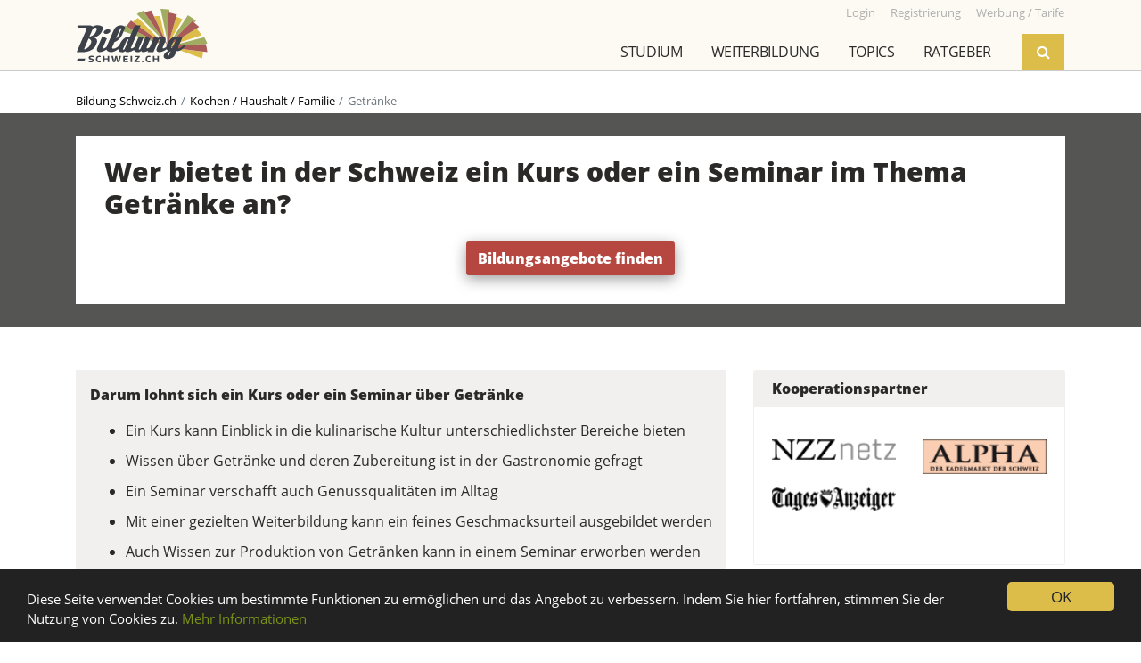

--- FILE ---
content_type: text/html; charset=UTF-8
request_url: https://www.bildung-schweiz.ch/topics/getraenke
body_size: 12482
content:
<!doctype html>
<html lang="de" prefix="og: http://ogp.me/ns#">
<head>
    <meta charset="utf-8">
    <title>Getränke - Bildung-Schweiz.ch</title>
    <meta name="viewport" content="width=device-width, initial-scale=1, shrink-to-fit=no">

            <link rel="stylesheet" href="/build/app.31d6cfe0.css">
        <link rel="stylesheet" href="/build/frontend.e51ce138.css">
    
                        <link rel="dns-prefetch" href="https://ssl.gstatic.com" crossorigin>
    <link rel="dns-prefetch" href="https://www.gstatic.com" crossorigin>
    <link rel="dns-prefetch" href="https://csi.gstatic.com" crossorigin>
    <link rel="dns-prefetch" href="https://apis.google.com" crossorigin>
        <link rel="preconnect" href="https://www.google-analytics.com" crossorigin>
    <link rel="preconnect" href="https://adservice.google.com" crossorigin>
    <link rel="preconnect" href="https://tpc.googlesyndication.com" crossorigin>
    <link rel="preconnect" href="https://data.publibox.ch" crossorigin>
    <link rel="preconnect" href="https://my.publibox.ch" crossorigin>
    <link rel="dns-prefetch" href="https://www.googletagmanager.com" crossorigin>
    <link rel="dns-prefetch" href="https://connect.facebook.net" crossorigin>
    <link rel="dns-prefetch" href="https://static.ads-twitter.com" crossorigin>
    <link rel="dns-prefetch" href="https://www.googletagservices.com" crossorigin>
    
        <meta name="referrer" content="origin-when-cross-origin">
    <meta name="msapplication-TileImage" content="/apple-touch-icon.png">
    <meta name="msapplication-TileColor" content="#ffffff">
    <meta name="description" content="Getränke: Anbieter und aktuelle Angebote anzeigen für eine Weiterbildung zum Thema Getränke. 
Es gibt in der Schweiz viele verschiedene Möglichkeiten zur Fortbildung im Bereich Getränke. Sie sollten gezielt nach Sparte und Erkenntniswunsch ausgewählt werden."/>
    <meta name="keywords" content="Getränke, Getränk, Getränke Weiterbildung, Getränke Seminar, Getränke Workshop, Getränke Ausbildung"/>
    <meta name="facebook-domain-verification" content="lxzmmig0zn7mny62kg2pjyzgmrtgr9" />

                <link rel="shortcut icon" type="image/x-icon" href="/favicon.ico">
    <link rel="apple-touch-icon-precomposed" href="/apple-touch-icon.png">

    
                
        <meta property="og:title" content="Getränke - Bildung-Schweiz.ch" />
    <meta property="og:type" content="article" />
    <meta property="og:image" content="https://www.bildung-schweiz.ch/build/frontend/img/social-meta-facebook-fallback.d41d2c2a.jpg" />
    <meta property="og:url" content="https://www.bildung-schweiz.ch/topics/getraenke" />
    <meta property="og:description" content="Getränke: Anbieter und aktuelle Angebote anzeigen für eine Weiterbildung zum Thema Getränke. 
Es gibt in der Schweiz viele verschiedene Möglichkeiten zur Fortbildung im Bereich Getränke. Sie sollten gezielt nach Sparte und Erkenntniswunsch ausgewählt werden." />
    <meta property="og:site_name" content="Bildung-Schweiz.ch" />
    <meta property="og:locale" content="de_CH" />

        <meta name="twitter:card" content="summary_large_image">
    <meta name="twitter:site" content="@Bildung_Schweiz">
    <meta name="twitter:url" content="https://www.bildung-schweiz.ch/topics/getraenke">
    <meta name="twitter:title" content="Getränke - Bildung-Schweiz.ch">
    <meta name="twitter:description" content="Getränke: Anbieter und aktuelle Angebote anzeigen für eine Weiterbildung zum Thema Getränke. 
Es gibt in der Schweiz viele verschiedene Möglichkeiten zur Fortbildung im Bereich Getränke. Sie sollten gezielt nach Sparte und Erkenntniswunsch ausgewählt werden.">
    <meta name="twitter:image" content="https://www.bildung-schweiz.ch/build/frontend/img/social-meta-twitter-fallback.b563fb26.jpg">


        
    <link rel="canonical" href="https://www.bildung-schweiz.ch/topics/getraenke">

</head>
<body data-ga-debug="">

                <!-- Google Tag Manager (noscript) -->
        <noscript><iframe src="https://www.googletagmanager.com/ns.html?id=GTM-5VRR8FZ" height="0" width="0" style="display:none;visibility:hidden"></iframe></noscript>
    

        <div id="modalAreaBackdrop"></div>
    <div id="modalArea">
        <div class="container">
            <div class="row">
                <div class="col"></div>
            </div>
        </div>
    </div>
    

        <div class="headerArea">
        <div class="container">
                <div class="row row-help-nav">
                    <div class="logo">
                        <a href="/"><img src="/build/frontend/img/logo-bildung-schweiz.7b7d2b10.svg" alt="Bildung-Schweiz.ch"></a>
                    </div>
                    <div class="menu-help">
                        <a href="/rd/login" target="_blank"><small>Login</small></a>
                                                <a href="/dl/registrierung"><small>Registrierung</small></a>
                        <a href="/dienstleistungen"><small>Werbung / Tarife</small></a>
                    </div>
                    <div class="bzmenu-toggle">
                        <div class="bzmenu-hamburger">
                          <span class="line"></span>
                          <span class="line"></span>
                          <span class="line"></span>
                        </div>
                    </div>
                </div>

                <div class="row">
                    <div class="col p-0 mr-sm-3 d-flex justify-content-end">
                        <nav class="bzmenu mobile-hide">
                            <ul class="d-flex justify-content-end">
                                                                                                                                                                                                                                                                                                                                                                                                                                                                                                                                                                                                                                                                                                                                                                                                                                                                                                                                                                                                                                                                                                                                                                                                                                                                                                                                                                                                                                                                                                                                                                                                                                                                                                                                                                                                                                                                                                                                                                                                                                                                                                                                                                                                                                                                                                                                                                                                                                                                                                                                                                                                                                                        <li>
                                    <a href="">Studium</a>
                                    <ul>
                                        <li><a href="/info/studium/uebersicht">Übersicht</a></li>
                                        <li><a href="/info/studium/infoveranstaltungen">Infoveranstaltungen</a></li>
                                        <li><a href="/info/studium/studienwahl">Studienwahl</a></li>
                                        <li><a href="">Studienrichtungen</a>
                                            <ul>
                                                <li><a href="/studienrichtung/historische-kulturwissenschaften">Historische und Kulturwissenschaften</a></li>
<li><a href="/studienrichtung/kunst-musik-design">Kunst, Musik, Design</a></li>
<li><a href="/studienrichtung/mathematik-informatik">Mathematik, Informatik</a></li>
<li><a href="/studienrichtung/medizin-gesundheit-sport">Medizin, Gesundheit, Sport</a></li>
<li><a href="/studienrichtung/natur-umweltwissenschaften">Natur- und Umweltwissenschaften</a></li>
<li><a href="/studienrichtung/sozialwissenschaften">Sozialwissenschaften</a></li>
<li><a href="/studienrichtung/sprache-literatur-kommunikation-information">Sprache, Literatur, Kommunikation, Information</a></li>
<li><a href="/studienrichtung/technische-wissenschaften">Technische Wissenschaften</a></li>
<li><a href="/studienrichtung/theologie-religionswissenschaft">Theologie, Religionswissenschaft</a></li>
<li><a href="/studienrichtung/unterricht-paedagogische-berufe">Unterricht, Pädagogische Berufe</a></li>
<li><a href="/studienrichtung/wirtschaft-tourismus-recht">Wirtschaft, Tourismus, Recht</a></li>                                            </ul>
                                        </li>
                                        <li><a href="/info/studium/universitaeten-eth">Universitäten / ETH</a></li>
                                        <li><a href="/info/studium/fachhochschulen">Fachhochschulen FH</a></li>
                                        <li><a href="/info/studium/paedagogische-hochschulen">Pädagogische Hochschulen PH</a></li>
                                        <li><a href="/info/weiterbildung/hoehere-fachschulen-hf">Höhere Fachschulen HF</a></li>
                                        <li><a href="/info/studium/nuetzliche-infos">Nützliche Infos</a></li>
                                        <li><a href="/info/studium/frag-john">Frag John</a></li>
                                    </ul>
                                </li>
                                <li>
                                    <a href="">Weiterbildung</a>
                                    <ul>
                                        <li><a href="/info/weiterbildung/uebersicht">Übersicht</a></li>
                                        <li><a href="/info/weiterbildung/infoveranstaltungen">Infoveranstaltungen</a></li>
                                        <li><a href="/info/weiterbildung/kurse-seminare">Kurse / Seminare</a></li>
                                        <li><a href="/info/weiterbildung/elearning">eLearning</a></li>
                                        <li><a href="/info/weiterbildung/hoehere-fachschulen-hf">Höhere Fachschulen HF</a></li>
                                        <li><a href="/info/weiterbildung/hochschulen">Universitäten / ETH</a></li>
                                        <li><a href="/info/weiterbildung/fachhochschulen-fh">Fachhochschulen FH</a></li>
                                        <li><a href="/info/weiterbildung/paedagogische-hochschulen-ph">Pädagogische Hochschulen PH</a></li>
                                        <li><a href="/info/weiterbildung/nuetzliche-infos">Nützliche Infos</a></li>
                                    </ul>
                                </li>
                                <li>
                                    <a href="">Topics</a>
                                    <ul><li><a href="/topics/allgemeinbildung">Allgemeinbildung</a><ul><li><a href="/topics/abschluesse-allgemeinbildung">Abschlüsse Allgemeinbildung</a></li><li><a href="/topics/altertumswissenschaften">Altertumswissenschaften</a></li><li><a href="/topics/angewandte-psychologie">Angewandte Psychologie</a></li><li><a href="/topics/archaeologie">Archäologie</a></li><li><a href="/topics/buerofach">Bürofach</a></li><li><a href="/topics/geschichte">Geschichte</a></li><li><a href="/topics/globalisierung">Globalisierung</a></li><li><a href="/topics/international-studies">International Studies</a></li><li><a href="/topics/internationale-beziehungen">Internationale Beziehungen</a></li><li><a href="/topics/islamwissenschaft">Islamwissenschaft</a></li><li><a href="/topics/judaistik">Judaistik</a></li><li><a href="/topics/konservierung">Konservierung</a></li><li><a href="/topics/literaturgeschichte">Literaturgeschichte</a></li><li><a href="/topics/mathematik">Mathematik</a></li><li><a href="/topics/matura">Matura</a></li><li><a href="/topics/passerelle">Passerelle</a></li><li><a href="/topics/philosophie">Philosophie</a></li><li><a href="/topics/politik">Politik</a></li><li><a href="/topics/politik-studieren">Politik studieren</a></li><li><a href="/topics/propaedeutikum">Propädeutikum</a></li><li><a href="/topics/psychologie">Psychologie</a></li><li><a href="/topics/religion">Religion</a></li><li><a href="/topics/religionswissenschaft">Religionswissenschaft</a></li><li><a href="/topics/soziokultur">Soziokultur</a></li><li><a href="/topics/sportpsychologie">Sportpsychologie</a></li><li><a href="/topics/theologie">Theologie</a></li><li><a href="/topics/theologie-und-religionswissenschaft">Theologie und Religionswissenschaft</a></li><li><a href="/topics/transformation">Transformation</a></li><li><a href="/topics/volkswirtschaft">Volkswirtschaft</a></li><li><a href="/topics/weltgesellschaft">Weltgesellschaft</a></li><li><a href="/topics/wirtschaftspsychologie">Wirtschaftspsychologie</a></li><li><a href="/topics/wissenschaftstheorie">Wissenschaftstheorie</a></li></ul></li><li><a href="/topics/coaching-beratung">Coaching / Beratung</a><ul><li><a href="/topics/abschluesse-coaching-beratung">Abschlüsse Coaching / Beratung</a></li><li><a href="/topics/beratung">Beratung</a></li><li><a href="/topics/coaching">Coaching</a></li><li><a href="/topics/consulting">Consulting</a></li><li><a href="/topics/nachhilfe">Nachhilfe</a></li><li><a href="/topics/resilienz">Resilienz</a></li><li><a href="/topics/supervision">Supervision</a></li><li><a href="/topics/training">Training</a></li><li><a href="/topics/work-life-balance">Work Life Balance</a></li></ul></li><li><a href="/topics/finanzen-recht">Finanzen / Recht</a><ul><li><a href="/topics/abschluesse-finanzen-recht">Abschlüsse Finanzen / Recht</a></li><li><a href="/topics/banken">Banken</a></li><li><a href="/topics/berufliche-vorsorge">Berufliche Vorsorge</a></li><li><a href="/topics/betriebswirtschaft">Betriebswirtschaft</a></li><li><a href="/topics/boerse">Börse</a></li><li><a href="/topics/buchhaltung">Buchhaltung</a></li><li><a href="/topics/business-consulting">Business Consulting</a></li><li><a href="/topics/controlling">Controlling</a></li><li><a href="/topics/diplomatie">Diplomatie</a></li><li><a href="/topics/export">Export</a></li><li><a href="/topics/finanzen">Finanzen</a></li><li><a href="/topics/immobilien">Immobilien</a></li><li><a href="/topics/import">Import</a></li><li><a href="/topics/kriminalwissenschaften">Kriminalwissenschaften</a></li><li><a href="/topics/kriminologie">Kriminologie</a></li><li><a href="/topics/rechnungswesen">Rechnungswesen</a></li><li><a href="/topics/recht">Recht</a></li><li><a href="/topics/revision">Revision</a></li><li><a href="/topics/steuern">Steuern</a></li><li><a href="/topics/strategisches-controlling">Strategisches Controlling</a></li><li><a href="/topics/treuhand">Treuhand</a></li><li><a href="/topics/vermoegensverwaltung">Vermögensverwaltung</a></li><li><a href="/topics/versicherungen">Versicherungen</a></li><li><a href="/topics/wirtschaft">Wirtschaft</a></li></ul></li><li><a href="/topics/freizeit-sport-spiel">Freizeit / Sport / Spiel</a><ul><li><a href="/topics/abschluesse-freizeit-sport-spiel">Abschlüsse Freizeit / Sport / Spiel</a></li><li><a href="/topics/gymnastik">Gymnastik</a></li><li><a href="/topics/selbstverteidigung">Selbstverteidigung</a></li><li><a href="/topics/sportdidaktik">Sportdidaktik</a></li><li><a href="/topics/sportwissenschaften">Sportwissenschaften</a></li><li><a href="/topics/tanzen">Tanzen</a></li><li><a href="/topics/zumba">Zumba</a></li></ul></li><li><a href="/topics/gestalten-musik-literatur">Gestalten / Musik / Literatur</a><ul><li><a href="/topics/abschluesse-gestalten-musik-literatur">Abschlüsse Gestalten / Musik / Literatur</a></li><li><a href="/topics/audio">Audio</a></li><li><a href="/topics/basteln">Basteln</a></li><li><a href="/topics/bildnerisches-gestalten">Bildnerisches Gestalten</a></li><li><a href="/topics/cinema">Cinéma</a></li><li><a href="/topics/conservation-restoration">Conservation Restoration</a></li><li><a href="/topics/contemporary-arts-practice">Contemporary Arts Practice</a></li><li><a href="/topics/film">Film</a></li><li><a href="/topics/floristik">Floristik</a></li><li><a href="/topics/fotografie">Fotografie</a></li><li><a href="/topics/gestaltung-design">Gestaltung / Design</a></li><li><a href="/topics/grafik">Grafik</a></li><li><a href="/topics/kalligraphie">Kalligraphie</a></li><li><a href="/topics/komposition">Komposition</a></li><li><a href="/topics/kunst">Kunst</a></li><li><a href="/topics/literatur">Literatur</a></li><li><a href="/topics/malen">Malen</a></li><li><a href="/topics/mode">Mode</a></li><li><a href="/topics/musik">Musik</a></li><li><a href="/topics/tanz">Tanz</a></li><li><a href="/topics/theater">Theater</a></li><li><a href="/topics/video">Video</a></li><li><a href="/topics/website">Website</a></li><li><a href="/topics/zeichnen">Zeichnen</a></li></ul></li><li><a href="/topics/gesundheit-medizin">Gesundheit / Medizin</a><ul><li><a href="/topics/abschluesse-gesundheit-medizin">Abschlüsse Gesundheit / Medizin</a></li><li><a href="/topics/ayurveda">Ayurveda</a></li><li><a href="/topics/bewegung">Bewegung</a></li><li><a href="/topics/chiropraktik">Chiropraktik</a></li><li><a href="/topics/entspannung">Entspannung</a></li><li><a href="/topics/ergonomie">Ergonomie</a></li><li><a href="/topics/ernaehrung-und-diaetetik">Ernährung und Diätetik</a></li><li><a href="/topics/feng-shui">Feng Shui</a></li><li><a href="/topics/fitness">Fitness</a></li><li><a href="/topics/forensik">Forensik</a></li><li><a href="/topics/gesundheitsmanagement">Gesundheitsmanagement</a></li><li><a href="/topics/hypnose">Hypnose</a></li><li><a href="/topics/kinesiologie">Kinesiologie</a></li><li><a href="/topics/logopaedie">Logopädie</a></li><li><a href="/topics/massagen">Massagen</a></li><li><a href="/topics/medizin">Medizin</a></li><li><a href="/topics/optometrie">Optometrie</a></li><li><a href="/topics/osteopathie">Osteopathie</a></li><li><a href="/topics/pflege">Pflege</a></li><li><a href="/topics/pharmazie">Pharmazie</a></li><li><a href="/topics/pilates">Pilates</a></li><li><a href="/topics/qigong">Qigong</a></li><li><a href="/topics/radiologie">Radiologie</a></li><li><a href="/topics/tai-chi">Tai Chi</a></li><li><a href="/topics/taping">Taping</a></li><li><a href="/topics/tcm">TCM</a></li><li><a href="/topics/therapie">Therapie</a></li><li><a href="/topics/tiermedizin">Tiermedizin</a></li><li><a href="/topics/veterinaermedizin">Veterinärmedizin</a></li></ul></li><li><a href="/topics/informatik">Informatik</a><ul><li><a href="/topics/abschluesse-informatik">Abschlüsse Informatik</a></li><li><a href="/topics/agilitaet">Agilität</a></li><li><a href="/topics/anwendungen">Anwendungen</a></li><li><a href="/topics/ausbildung-informatik">Ausbildung Informatik</a></li><li><a href="/topics/betriebssysteme">Betriebssysteme</a></li><li><a href="/topics/blockchain">Blockchain</a></li><li><a href="/topics/collaboration">Collaboration</a></li><li><a href="/topics/data-science">Data Science</a></li><li><a href="/topics/datenschutz">Datenschutz</a></li><li><a href="/topics/digitalisierung">Digitalisierung</a></li><li><a href="/topics/gameentwicklung">Gameentwicklung</a></li><li><a href="/topics/grafik-desktop-publishing">Grafik Desktop Publishing</a></li><li><a href="/topics/human-interaction">Human Interaction</a></li><li><a href="/topics/ict">ICT</a></li><li><a href="/topics/information-science">Information Science</a></li><li><a href="/topics/informationstechnologie-it">Informationstechnologie (IT)</a></li><li><a href="/topics/internet-multimedia">Internet Multimedia</a></li><li><a href="/topics/iot">IoT</a></li><li><a href="/topics/it-consulting">IT-Consulting</a></li><li><a href="/topics/it-management">IT-Management</a></li><li><a href="/topics/it-sicherheit">IT-Sicherheit</a></li><li><a href="/topics/mediamatik">Mediamatik</a></li><li><a href="/topics/medizininformatik">Medizininformatik</a></li><li><a href="/topics/netzwerke">Netzwerke</a></li><li><a href="/topics/programmierung">Programmierung</a></li><li><a href="/topics/scrum">Scrum</a></li><li><a href="/topics/server">Server</a></li><li><a href="/topics/software">Software</a></li><li><a href="/topics/statistik">Statistik</a></li><li><a href="/topics/telekommunikation">Telekommunikation</a></li><li><a href="/topics/visualisierung">Visualisierung</a></li><li><a href="/topics/wirtschaftsinformatik">Wirtschaftsinformatik</a></li></ul></li><li><a href="/topics/kochen-haushalt-familie">Kochen / Haushalt / Familie</a><ul><li><a href="/topics/erziehung">Erziehung</a></li><li><a href="/topics/garten">Garten</a></li><li><a href="/topics/getraenke">Getränke</a></li><li><a href="/topics/handarbeit">Handarbeit</a></li><li><a href="/topics/raumgestaltung">Raumgestaltung</a></li><li><a href="/topics/weinseminar">Weinseminar</a></li></ul></li><li><a href="/topics/kommunikation-medien">Kommunikation / Medien</a><ul><li><a href="/topics/abschluesse-kommunikation-medien">Abschlüsse Kommunikation / Medien</a></li><li><a href="/topics/angewandte-kommunikation">Angewandte Kommunikation</a></li><li><a href="/topics/business-communication">Business Communication</a></li><li><a href="/topics/content-creation">Content Creation</a></li><li><a href="/topics/gewaltfreie-kommunikation">Gewaltfreie Kommunikation</a></li><li><a href="/topics/internet">Internet</a></li><li><a href="/topics/journalismus">Journalismus</a></li><li><a href="/topics/kommunikationssysteme">Kommunikationssysteme</a></li><li><a href="/topics/kommunikationswissenschaft">Kommunikationswissenschaft</a></li><li><a href="/topics/korrespondenz">Korrespondenz</a></li><li><a href="/topics/live-communication">Live Communication</a></li><li><a href="/topics/mediation">Mediation</a></li><li><a href="/topics/medien">Medien</a></li><li><a href="/topics/medienwissenschaft">Medienwissenschaft</a></li><li><a href="/topics/metaverse">Metaverse</a></li><li><a href="/topics/multimedia-production">Multimedia Production</a></li><li><a href="/topics/organisationskommunikation">Organisationskommunikation</a></li><li><a href="/topics/publizistik">Publizistik</a></li><li><a href="/topics/radio-tv">Radio / TV</a></li><li><a href="/topics/schreiben">Schreiben</a></li><li><a href="/topics/social-media">Social Media</a></li><li><a href="/topics/storytelling">Storytelling</a></li><li><a href="/topics/technikkommunikation">Technikkommunikation</a></li><li><a href="/topics/texten">Texten</a></li></ul></li><li><a href="/topics/koerper-geist-seele">Körper / Geist / Seele</a><ul><li><a href="/topics/abschluesse-koerper-geist-seele">Abschlüsse Körper / Geist / Seele</a></li><li><a href="/topics/achtsamkeit">Achtsamkeit</a></li><li><a href="/topics/burnout">Burnout</a></li><li><a href="/topics/burnout-praevention">Burnout Prävention</a></li><li><a href="/topics/esoterik">Esoterik</a></li><li><a href="/topics/koerperbewusstsein">Körperbewusstsein</a></li><li><a href="/topics/spirituelle-psychologie">Spirituelle Psychologie</a></li><li><a href="/topics/tierkommunikation">Tierkommunikation</a></li></ul></li><li><a href="/topics/management">Management</a><ul><li><a href="/topics/abschluesse-management">Abschlüsse Management</a></li><li><a href="/topics/applied-international-management-and-affairs">Applied International Management and Affairs</a></li><li><a href="/topics/arbeitssicherheit">Arbeitssicherheit</a></li><li><a href="/topics/ausbildungsmanagement">Ausbildungsmanagement</a></li><li><a href="/topics/business-administration">Business Administration</a></li><li><a href="/topics/business-analysis">Business Analysis</a></li><li><a href="/topics/business-excellence">Business Excellence</a></li><li><a href="/topics/business-information-management">Business Information Management</a></li><li><a href="/topics/business-solutions">Business Solutions</a></li><li><a href="/topics/care-management">Care Management</a></li><li><a href="/topics/cash-management">Cash Management</a></li><li><a href="/topics/change-management">Change Management</a></li><li><a href="/topics/communication-management">Communication Management</a></li><li><a href="/topics/development">Development</a></li><li><a href="/topics/energiemanagement">Energiemanagement</a></li><li><a href="/topics/facility-management">Facility Management</a></li><li><a href="/topics/fuehrung">Führung</a></li><li><a href="/topics/general-management">General Management</a></li><li><a href="/topics/gesundheitsschutz">Gesundheitsschutz</a></li><li><a href="/topics/human-resource">Human Resource</a></li><li><a href="/topics/informationsmanagement">Informationsmanagement</a></li><li><a href="/topics/innovation">Innovation</a></li><li><a href="/topics/instandhaltungsmanagement">Instandhaltungsmanagement</a></li><li><a href="/topics/integriertes-risikomanagement">Integriertes Risikomanagement</a></li><li><a href="/topics/international-business-management-ibm">International Business Management IBM</a></li><li><a href="/topics/international-management">International Management</a></li><li><a href="/topics/leadership-management">Leadership &amp; Management</a></li><li><a href="/topics/leading-change">Leading Change</a></li><li><a href="/topics/liquiditaetsmanagement">Liquiditätsmanagement</a></li><li><a href="/topics/operational-excellence">Operational Excellence</a></li><li><a href="/topics/organisation">Organisation</a></li><li><a href="/topics/praevention-und-gesundheitsmanagement">Prävention und Gesundheitsmanagement</a></li><li><a href="/topics/prozessmanagement">Prozessmanagement</a></li><li><a href="/topics/public-controlling">Public Controlling</a></li><li><a href="/topics/public-management">Public Management</a></li><li><a href="/topics/sportmanagement">Sportmanagement</a></li><li><a href="/topics/supply-chain-management">Supply Chain Management</a></li><li><a href="/topics/technologie-und-innovationsmanagement">Technologie- und Innovationsmanagement</a></li><li><a href="/topics/textile-business-management">Textile Business Management</a></li><li><a href="/topics/unternehmensfuehrung">Unternehmensführung</a></li><li><a href="/topics/unternehmensstrategie">Unternehmensstrategie</a></li><li><a href="/topics/veranstaltungsmanagement">Veranstaltungsmanagement</a></li><li><a href="/topics/wissensmanagement">Wissensmanagement</a></li><li><a href="/topics/working-capital-management">Working Capital Management</a></li></ul></li><li><a href="/topics/marketing-pr-verkauf">Marketing / PR / Verkauf</a><ul><li><a href="/topics/abschluesse-marketing-pr-verkauf">Abschlüsse Marketing / PR / Verkauf</a></li><li><a href="/topics/beschwerdemanagement">Beschwerdemanagement</a></li><li><a href="/topics/e-commerce">E-Commerce</a></li><li><a href="/topics/eventmanagement">Eventmanagement</a></li><li><a href="/topics/key-account-management">Key Account Management</a></li><li><a href="/topics/marketing">Marketing</a></li><li><a href="/topics/marktforschung">Marktforschung</a></li><li><a href="/topics/messetraining">Messetraining</a></li><li><a href="/topics/produktentwicklung">Produktentwicklung</a></li><li><a href="/topics/produktmanagement">Produktmanagement</a></li><li><a href="/topics/public-relations">Public Relations</a></li><li><a href="/topics/qualitaetsmanagement">Qualitätsmanagement</a></li><li><a href="/topics/reklamationsmanagement">Reklamationsmanagement</a></li><li><a href="/topics/sponsoring">Sponsoring</a></li><li><a href="/topics/telefonverkauf">Telefonverkauf</a></li><li><a href="/topics/verkauf">Verkauf</a></li><li><a href="/topics/werbung">Werbung</a></li></ul></li><li><a href="/topics/paedagogik">Pädagogik</a><ul><li><a href="/topics/abschluesse-paedagogik">Abschlüsse Pädagogik</a></li><li><a href="/topics/agogik">Agogik</a></li><li><a href="/topics/art-education">Art Education</a></li><li><a href="/topics/berufsbildung">Berufsbildung</a></li><li><a href="/topics/bewegungspaedagogik">Bewegungspädagogik</a></li><li><a href="/topics/didaktik">Didaktik</a></li><li><a href="/topics/elternbildung">Elternbildung</a></li><li><a href="/topics/erlebnispaedagogik">Erlebnispädagogik</a></li><li><a href="/topics/erziehungswissenschaften">Erziehungswissenschaften</a></li><li><a href="/topics/heilpaedagogik">Heilpädagogik</a></li><li><a href="/topics/medienpaedagogik">Medienpädagogik</a></li><li><a href="/topics/paedagogik-studium">Pädagogik Studium</a></li><li><a href="/topics/sonderpaedagogik">Sonderpädagogik</a></li><li><a href="/topics/sozialpaedagogik">Sozialpädagogik</a></li><li><a href="/topics/sveb">SVEB</a></li></ul></li><li><a href="/topics/persoenlichkeitsbildung">Persönlichkeitsbildung</a><ul><li><a href="/topics/abschluesse-persoenlichkeitsbildung">Abschlüsse Persönlichkeitsbildung</a></li><li><a href="/topics/arbeitstechniken">Arbeitstechniken</a></li><li><a href="/topics/astrologie">Astrologie</a></li><li><a href="/topics/beauty">Beauty</a></li><li><a href="/topics/empathie">Empathie</a></li><li><a href="/topics/ethik">Ethik</a></li><li><a href="/topics/farb-und-stilberatung">Farb- und Stilberatung</a></li><li><a href="/topics/karriere">Karriere</a></li><li><a href="/topics/karrieremanagement">Karrieremanagement</a></li><li><a href="/topics/knigge">Knigge</a></li><li><a href="/topics/kommunikation">Kommunikation</a></li><li><a href="/topics/lebensberatung">Lebensberatung</a></li><li><a href="/topics/menschenkenntnis">Menschenkenntnis</a></li><li><a href="/topics/motivation">Motivation</a></li><li><a href="/topics/networking">Networking</a></li><li><a href="/topics/persoenlichkeitsentwicklung">Persönlichkeitsentwicklung</a></li><li><a href="/topics/praesentationstechnik">Präsentationstechnik</a></li><li><a href="/topics/prozessbegleitung">Prozessbegleitung</a></li><li><a href="/topics/rhetorik">Rhetorik</a></li><li><a href="/topics/seminar-persoenlichkeitsbildung">Seminar Persönlichkeitsbildung</a></li><li><a href="/topics/verhandlungstechniken">Verhandlungstechniken</a></li></ul></li><li><a href="/topics/soziales">Soziales</a><ul><li><a href="/topics/abschluesse-soziales">Abschlüsse Soziales</a></li><li><a href="/topics/behinderung">Behinderung</a></li><li><a href="/topics/betreuung">Betreuung</a></li><li><a href="/topics/ethnologie">Ethnologie</a></li><li><a href="/topics/ethnologie-und-sozialanthropologie">Ethnologie und Sozialanthropologie</a></li><li><a href="/topics/fundraising">Fundraising</a></li><li><a href="/topics/gender-studies">Gender Studies</a></li><li><a href="/topics/gerontologie">Gerontologie</a></li><li><a href="/topics/integration">Integration</a></li><li><a href="/topics/migration">Migration</a></li><li><a href="/topics/sozialarbeit">Sozialarbeit</a></li><li><a href="/topics/sozialbegleitung">Sozialbegleitung</a></li><li><a href="/topics/soziale-arbeit">Soziale Arbeit</a></li><li><a href="/topics/sozialmanagement">Sozialmanagement</a></li><li><a href="/topics/sozialpolitik">Sozialpolitik</a></li><li><a href="/topics/sozialwissenschaften">Sozialwissenschaften</a></li><li><a href="/topics/soziologie">Soziologie</a></li></ul></li><li><a href="/topics/sprachen">Sprachen</a><ul><li><a href="/topics/abschluesse-sprachen">Abschlüsse Sprachen</a></li><li><a href="/topics/allgemeine-sprachwissenschaft">Allgemeine Sprachwissenschaft</a></li><li><a href="/topics/anglistik">Anglistik</a></li><li><a href="/topics/dolmetscher-dolmetscherin">Dolmetscher / Dolmetscherin</a></li><li><a href="/topics/fachuebersetzen">Fachübersetzen</a></li><li><a href="/topics/germanistik">Germanistik</a></li><li><a href="/topics/informationswissenschaft">Informationswissenschaft</a></li><li><a href="/topics/klassische-philologie">Klassische Philologie</a></li><li><a href="/topics/konferenzdolmetschen">Konferenzdolmetschen</a></li><li><a href="/topics/linguistik">Linguistik</a></li><li><a href="/topics/romanistik">Romanistik</a></li><li><a href="/topics/sprachdidaktik">Sprachdidaktik</a></li><li><a href="/topics/sprachen-lernen">Sprachen lernen</a></li><li><a href="/topics/sprachen-studieren">Sprachen studieren</a></li><li><a href="/topics/uebersetzer-uebersetzerin">Übersetzer / Übersetzerin</a></li></ul></li><li><a href="/topics/technik">Technik</a><ul><li><a href="/topics/abschluesse-technik">Abschlüsse Technik</a></li><li><a href="/topics/administration">Administration</a></li><li><a href="/topics/architektur">Architektur</a></li><li><a href="/topics/automation">Automation</a></li><li><a href="/topics/automatisierung">Automatisierung</a></li><li><a href="/topics/automobiltechnik">Automobiltechnik</a></li><li><a href="/topics/bau-und-gestaltung">Bau und Gestaltung</a></li><li><a href="/topics/biomedical-engineering">Biomedical Engineering</a></li><li><a href="/topics/einkauf">Einkauf</a></li><li><a href="/topics/elektro-und-kommunikationstechnik">Elektro- und Kommunikationstechnik</a></li><li><a href="/topics/energie-und-bau">Energie und Bau</a></li><li><a href="/topics/engineering">Engineering</a></li><li><a href="/topics/gebaeudeautomation">Gebäudeautomation</a></li><li><a href="/topics/gebaeudetechnik">Gebäudetechnik</a></li><li><a href="/topics/geomatik">Geomatik</a></li><li><a href="/topics/handel">Handel</a></li><li><a href="/topics/haustechnik">Haustechnik</a></li><li><a href="/topics/holztechnik">Holztechnik</a></li><li><a href="/topics/industrial-design-engineering">Industrial Design Engineering</a></li><li><a href="/topics/ingenieurtechnik">Ingenieurtechnik</a></li><li><a href="/topics/instandhaltung">Instandhaltung</a></li><li><a href="/topics/klimatechnik">Klimatechnik</a></li><li><a href="/topics/kunststofftechnik">Kunststofftechnik</a></li><li><a href="/topics/logistik">Logistik</a></li><li><a href="/topics/management-technik">Management Technik</a></li><li><a href="/topics/maschinenbau">Maschinenbau</a></li><li><a href="/topics/maschinentechnik">Maschinentechnik</a></li><li><a href="/topics/material-und-verfahrenstechnik">Material- und Verfahrenstechnik</a></li><li><a href="/topics/materialwissenschaft">Materialwissenschaft</a></li><li><a href="/topics/mechatronik">Mechatronik</a></li><li><a href="/topics/mikro-und-medizintechnik">Mikro- und Medizintechnik</a></li><li><a href="/topics/nanotechnologie">Nanotechnologie</a></li><li><a href="/topics/planung">Planung</a></li><li><a href="/topics/produktionstechnik">Produktionstechnik</a></li><li><a href="/topics/raumplanung">Raumplanung</a></li><li><a href="/topics/schweisstechnologie">Schweisstechnologie</a></li><li><a href="/topics/systemtechnik">Systemtechnik</a></li><li><a href="/topics/technische-wissenschaft">Technische Wissenschaft</a></li><li><a href="/topics/technologie-und-ingenieurwesen">Technologie und Ingenieurwesen</a></li><li><a href="/topics/verfahrenstechnik">Verfahrenstechnik</a></li><li><a href="/topics/verkehrstechnik">Verkehrstechnik</a></li><li><a href="/topics/verpackung">Verpackung</a></li><li><a href="/topics/wirtschaftsingenieurwesen">Wirtschaftsingenieurwesen</a></li></ul></li><li><a href="/topics/tourismus-verkehr">Tourismus / Verkehr</a><ul><li><a href="/topics/abschluesse-tourismus-verkehr">Abschlüsse Tourismus / Verkehr</a></li><li><a href="/topics/aviatik">Aviatik</a></li><li><a href="/topics/gastgewerbe">Gastgewerbe</a></li><li><a href="/topics/hotelfachschule">Hotelfachschule</a></li><li><a href="/topics/hotellerie">Hotellerie</a></li><li><a href="/topics/international-tourism">International Tourism</a></li><li><a href="/topics/mobilitaet">Mobilität</a></li><li><a href="/topics/tourismus">Tourismus</a></li><li><a href="/topics/verkehr">Verkehr</a></li></ul></li><li><a href="/topics/wissenschaft-umwelt">Wissenschaft / Umwelt</a><ul><li><a href="/topics/abschluesse-wissenschaft-umwelt">Abschlüsse Wissenschaft / Umwelt</a></li><li><a href="/topics/agrarwissenschaft">Agrarwissenschaft</a></li><li><a href="/topics/agronomie">Agronomie</a></li><li><a href="/topics/anthropologie">Anthropologie</a></li><li><a href="/topics/astronomie">Astronomie</a></li><li><a href="/topics/biochemie">Biochemie</a></li><li><a href="/topics/biodiversitaet">Biodiversität</a></li><li><a href="/topics/chemistry-for-the-life-sciences">Chemistry for the Life Sciences</a></li><li><a href="/topics/erdwissenschaften">Erdwissenschaften</a></li><li><a href="/topics/forschung-und-entwicklung">Forschung und Entwicklung</a></li><li><a href="/topics/forstwirtschaft">Forstwirtschaft</a></li><li><a href="/topics/forstwissenschaft">Forstwissenschaft</a></li><li><a href="/topics/gartenbau">Gartenbau</a></li><li><a href="/topics/geografie">Geografie</a></li><li><a href="/topics/geologie">Geologie</a></li><li><a href="/topics/holztechnologie">Holztechnologie</a></li><li><a href="/topics/kulturwissenschaften">Kulturwissenschaften</a></li><li><a href="/topics/landwirtschaft">Landwirtschaft</a></li><li><a href="/topics/life-sciences">Life Sciences</a></li><li><a href="/topics/medizinische-biologie">Medizinische Biologie</a></li><li><a href="/topics/medizinische-wissenschaften">Medizinische Wissenschaften</a></li><li><a href="/topics/nachhaltigkeit">Nachhaltigkeit</a></li><li><a href="/topics/naturwissenschaften">Naturwissenschaften</a></li><li><a href="/topics/neurowissenschaften">Neurowissenschaften</a></li><li><a href="/topics/oekologie">Ökologie</a></li><li><a href="/topics/politikwissenschaft">Politikwissenschaft</a></li><li><a href="/topics/politologie">Politologie</a></li><li><a href="/topics/stem">STEM</a></li><li><a href="/topics/umwelt">Umwelt</a></li></ul></li></ul>
                                                                                                                                                                                                                                                                                                                                                                                                                                                                                                                                                                                                                                                                                                                                                                                                                                                                                                                                                                                                                                                                                                                                                                                                                                                                                                                                                                                                                                                                                                                                                                                                                                                                                                                                          </li>
                                <li><a href="/ratgeber/aktuell">Ratgeber</a></li>
                                <li class="search"><a href="/topics/"><span class="d-inline-block d-md-none">Suchen&nbsp;&nbsp;</span><i class="fa fa-search" aria-hidden="true"></i></a></li>
                            </ul>
                        </nav>
                    </div>
                </div>
        </div>
    </div>


                                                                       
    <div class="container">
        <div class="row">
            <div class="col-12 mt-4 mb-1">
                    <nav class="topicsBreadcrump wrapper">
                                                <script type="application/ld+json">
                        {
                          "@context": "http://schema.org",
                          "@type": "BreadcrumbList",
                          "itemListElement": [
                                                            {
                                    "@type": "ListItem",
                                    "position": 1,
                                    "item": {
                                      "@id": "https://www.bildung-schweiz.ch/",
                                      "name": "Bildung-Schweiz.ch"
                                    }
                                }
                                ,                                                            {
                                    "@type": "ListItem",
                                    "position": 2,
                                    "item": {
                                      "@id": "https://www.bildung-schweiz.ch/topics/kochen-haushalt-familie",
                                      "name": "Kochen / Haushalt / Familie"
                                    }
                                }
                                ,                                                            {
                                    "@type": "ListItem",
                                    "position": 3,
                                    "item": {
                                      "@id": "https://www.bildung-schweiz.ch/topics/getraenke",
                                      "name": "Getränke"
                                    }
                                }
                                                                                      ]
                        }
                        </script>

                        <nav aria-label="breadcrumb"><ol class="breadcrumb breadcrumb-topic"><li class="breadcrumb-item"><a href="https://www.bildung-schweiz.ch/">Bildung-Schweiz.ch</a></li><li class="breadcrumb-item"><a href="https://www.bildung-schweiz.ch/topics/kochen-haushalt-familie">Kochen / Haushalt / Familie</a></li><li class="breadcrumb-item active" aria-current="page">Getränke</li></ol></nav>                    </nav>
            </div>
        </div>
    </div>



    <div class="heroArea topic">

        <div class="container ">
            <div class="row">
                <div class="col-12">

                    <div class="intro-box">

                        <h1 lang="de">Wer bietet in der Schweiz ein Kurs oder ein Seminar im Thema Getränke an?</h1>

                                                <div id="jqTopicsHeroContentPlaceholder" data-src="/widget/topics-herocontent/02dabbb9-f876-4abb-93b8-3a406976898e"></div>

                    </div>
                </div>
            </div>
        </div>

    </div>




    


                        <div class="contentArea">
            <div class="container">
               
            <div class="row">
                <div class="col-12 col-md-8">

                                                                    <div id="keyfacts" class="mb-4" style="background-color:#f1f0ef;padding:1rem">
                            <p><strong>Darum lohnt sich ein Kurs oder ein Seminar über Getränke</strong></p>

<ul>
	<li>Ein Kurs kann Einblick in die kulinarische Kultur unterschiedlichster Bereiche bieten</li>
	<li>Wissen über Getränke und deren Zubereitung ist in der Gastronomie gefragt</li>
	<li>Ein Seminar verschafft auch Genussqualitäten im Alltag</li>
	<li>Mit einer gezielten Weiterbildung kann ein feines Geschmacksurteil ausgebildet werden</li>
	<li>Auch Wissen zur Produktion von Getränken kann in einem Seminar erworben werden</li>
</ul>
                        </div>
                    
                    <h2>Was kann ein Seminar über Getränke alles umfassen?</h2>

<p>So vielfältig wie die Getränkeproduktion ist fällt auch das Fortbildungsangebot für diesen Bereich aus. Von einfachen Kursen zur Herstellung leckerer Smoothies oder Säfte über die Herstellung von besonderen Kaffeespezialitäten oder das Brennen von Spirituosen gibt es viele Möglichkeiten der gezielten Weiterbildung. Ein entsprechendes Seminar richtet sich zumeist sehr gezielt in Richtung bestimmter Getränke. Neben dem Wissen darüber, wie bestimmte Getränke hergestellt werden, wird in manchen Seminaren auch an einer gezielten Ausprägung des Geschmacks gearbeitet. Im Bereich Kaffee können Menschen sich etwa zum Barista ausbilden lassen und so einen genauen Einblick in die Kaffeekultur vieler verschiedener Länder erhalten. Wer sich im Bereich alkoholischer Getränke weiterbilden möchte, kann einen Kurs als Sommelier besuchen und sich mit unterschiedlichen Weinsorten bekannt machen. Eine Weiterbildung für Barkeeper wird sich meist eher auf Cocktails konzentrieren. Auch für den Whiskey-Bereich gibt es spezielle Tasting-Veranstaltungen. In den letzten Jahren hat sich die Weiterbildungslandschaft im Bereich Getränke immer vielseitiger aufgestellt. So gibt es beispielsweise auch Workshops, die einen Einblick in hochwertige Teeprodukte bieten. Insbesondere im asiatischen Bereich haben sich solche Veranstaltungen als feste Grösse etabliert. Aber auch in Europa bieten mittlerweile viele Anbieter entsprechende Angebote an. Neben einem Kurs, der besonders Wert auf Genussqualitäten legt, gibt es auch medizinische Angebote. Hier wird Wissen für eine gesunde Ernährung vermittelt, in deren Rahmen richtige Getränke ebenfalls ein wichtiger Faktor sind.</p>

                </div>
                <div class="col-12 col-md-4 mt-3 mt-md-0">

                    <div class="card card-layout-1">

                        <div class="card-header ellipsis">
                            <b>Kooperationspartner</b>
                        </div>

                        <div class="card-body">
                            


<div style="padding: .5rem 0">
    <div class="row align-items-center">
        <div class="col-3 col-md-12 col-lg-6 text-center" style="height: 60px"><img data-src="/build/frontend/img/kooperations-partner/nzz-netz.69600e42.gif" class="lazyload" alt="logo" style="width: 100%; ; height:auto; padding:8px 0" width="120" height="20"></div>
        <div class="col-3 col-md-12 col-lg-6 text-center" style="height: 60px"><img data-src="/build/frontend/img/kooperations-partner/alpha.cc2d62ca.gif" class="lazyload" alt="logo" style="width: 100%; ; height:auto; padding:8px 0" width="120" height="34"></div>
        <div class="col-3 col-md-12 col-lg-6 text-center" style="height: 60px"><img data-src="/build/frontend/img/kooperations-partner/tagesanzeiger.6e76eed2.gif" class="lazyload" alt="logo" style="width: 100%; ; height:auto; padding:2px 0 0 0" width="120" height="23"></div>
    </div>
</div>

                        </div>

                    </div>

                </div>
            </div>

                                        

            
                
                <div class="row mt-5 mb-5">
                    <div class="col-12">

                        <div class="interesting-links">

                            <div class="titel-box">
                                <h3>Das könnte Sie auch interessieren</h3>
                            </div>

                                                            <ul class="links-auto-col ml-4 mt-4 mr-4 mb-0">
                                                                            <li>
                                            <a href="/topics/erziehung">Erziehung <span class="info"></span></a>
                                        </li>
                                                                            <li>
                                            <a href="/topics/garten">Garten <span class="info"></span></a>
                                        </li>
                                                                            <li>
                                            <a href="/topics/handarbeit">Handarbeit <span class="info"></span></a>
                                        </li>
                                                                            <li>
                                            <a href="/topics/raumgestaltung">Raumgestaltung <span class="info">(1 Anbieter)</span></a>
                                        </li>
                                                                            <li>
                                            <a href="/topics/weinseminar">Weinseminar <span class="info"></span></a>
                                        </li>
                                                                    </ul>
                                                                                        <a href="/topics/kochen-haushalt-familie" class="d-block mt-4 ml-4"><i class="fa fa-angle-double-left" aria-hidden="true"></i> Übersicht Kochen / Haushalt / Familie</a>
                            

                                                                                                            </div>
                    </div>
                </div>
            

            <div class="row">

                                <div class="col-12 col-md-8 order-2 order-md-1 mt-3 mt-md-0">

                                                                        
                        

                        <h2>Welche Möglichkeiten gibt es für einen Kurs oder ein Seminar in der Schweiz in Getränke?</h2>

<p>Es gibt in der Schweiz viele verschiedene Möglichkeiten zur Fortbildung im Bereich Getränke. Sie sollten gezielt nach Sparte und Erkenntniswunsch ausgewählt werden. Eine Reihe von Anbietern bietet Veranstaltungen an, die über das Mixen von Cocktails und Longdrinks informieren. Manche Schulen bieten Veranstaltungen an, auf denen ein gezielter Einblick zu bestimmten Teesorten geboten wird. Es gibt zudem Gastronomieschulen und Betriebe aus der Gastronomie die gezielte Seminare über Getränke anbieten. Zum Teil bieten auch die Hochschulen Studiengänge im Bereich Ernährung an. Ein Teil dieser Angebote bildet umfassendes Wissen im Bereich Getränke aus. Zum Thema Wein gibt es bei vielen Weinkellereien wie auch privaten Anbietern eigene Weinseminare. Sie bieten auch Novizen der Weinkultur einen guten Überblick. Entsprechende Seminare vermitteln in der Regel nicht nur graue Theorie. Zumeist werden hier auch praktische Verkostungen angeboten. Das macht diese Angebote zu beliebten Veranstaltungen. Ein entsprechendes Seminar eignet sich auch als Geschenk für Weinliebhaber.</p>


                        

                        <h2>Für wen eignet sich ein Kurs oder ein Seminar in Getränke?</h2>

<p>Kurse im Bereich Getränke werden von einem vielfältigen Teilnehmerkreis besucht. Beschäftigte aus der Gastronomie können sich hier Qualifikationen erarbeiten, die für neue berufliche Perspektiven sorgen. Andere Teilnehmer besuchen ein entsprechendes Seminar, um anschliessend selbst Getränke herzustellen. So ist beispielsweise das Bierbrauen heute ein ausgefallenes, aber sehr beliebtes Hobby unter jungen Menschen. Es kann in einer Veranstaltung zum Bereich Bier erlernt werden. Aber auch für Menschen, die einfach nur einen besonderen Geschmack ausbilden möchten, eignen sich entsprechende Veranstaltungen. Für fast alle alkoholischen Getränke gibt es neben Verkostungen auch gezielte Seminare, die einen Überblick über die verschiedenen Produkte aus unterschiedlichen Ländern verschaffen. Aber auch nicht-alkoholische Getränke wie der Tee oder Smoothies werden heute in immer mehr Veranstaltungen in aller Ausführlichkeit dargestellt. Wer ein entsprechendes Angebot besucht, kann sich damit neue kulinarische Köstlichkeiten erschliessen. Entsprechend eignen sich die Angebote auch als Hobby. Sie werden deshalb auch von vielen Menschen besucht, die selbst nicht in der Gastronomie tätig sind.</p>


                        

                        <h2 style="margin-left:0cm; margin-right:0cm">Was gibt es sonst noch zu beachten?</h2>

<p style="margin-left:0cm; margin-right:0cm">Eine Veranstaltung im Bereich Getränke sollte gezielt ausgewählt werden. Kurse zu alkoholischen Getränken können erst ab einem bestimmten Alter besucht werden. Die Angebote sind in der Regel auch mit einer Verkostung verbunden. Das macht Veranstaltungen dieser Art zu einer beliebten Art der Weiterbildung. Wer ein Angebot zu beruflichen Zwecken besucht, sollte auf einen entsprechenden Nachweis für den Besuch des Angebots achten. Manche Anbieter bieten bei Abschluss der Weiterbildung sogar ein entsprechendes Zertifikat an. Das sorgt dafür, dass die erworbenen Qualifikationen vom aktuellen oder zukünftigen Arbeitgeber auch anerkannt werden. Manche Arbeitgeber in der Gastronomie fördern die Weiterbildung ihrer Beschäftigten im Bereich Getränke gezielt. Um diese Möglichkeit zu nutzen, sollte man sich jedoch vor Besuch der Veranstaltung mit seinem Arbeitgeber absprechen. Aufgrund der Verkostung gibt es bei manchen Veranstaltungen Teilnehmerbeschränkungen. Wer das passende Angebot für die eigenen Ziele gefunden hat, sollte sich entsprechend zeitig anmelden.</p>

                </div>
                

                                <div class="col-12 col-md-4 order-1 order-md-2 ">

                    <div class="card card-layout-1 mb-5">

                        <div class="card-header">
                            <b>So funktioniert Bildung-Schweiz.ch</b>
                        </div>
                        <div class="card-body">
                            <ul class="li-number-format mb-0">
                                <li><span>1</span>Finden Sie einen passenden Anbieter oder Angebot</li>
                                <li><span>2</span>Lösen Sie unverbindlich eine Informationsanfrage aus, oder melden Sie sich direkt für ein Angebot an</li>
                                <li><span>3</span>Sie erhalten Informationen oder die Anmeldebestätigung direkt vom Anbieter</li>
                            </ul>
                        </div>

                    </div>

                                        
                                        
                    
                </div>
                            </div>



                        <div class="row">
                <div class="col-12 col-md-8">
                    <div class="mt-5 jqTopicsHeroButtonDuplicatePlaceholder" style="display:none"></div>
                </div>
            </div>


            <div class="row">
                <div class="col-12 col-md-8 mt-5">Haben Sie Anregungen oder Änderungswünsche? <br>Gerne dürfen Sie uns Ihre Anregungen an <span style="white-space: nowrap"><a href="mailto:info@bildung-schweiz.ch?subject=Anregung, Korrektur zu Topic-Page 'Getränke'" target="_blank">info@bildung-schweiz.ch</a></span> senden. Besten Dank.</div>
            </div>


            </div>
        </div>
        




            

        <div class="footerArea">
        <div class="container">
            <div class="row">
                <div class="col-md-3 col-sm-6">
                    <p class="mb-5 mb-md-0">
                        <strong>Service</strong>
                        <a href="/newsletter/anmeldung/">Newsletter</a><br>
                        <a href="/bildungsthemen">Bildungsthemen</a><br>
                        <a href="/info/anbieter/">Anbieter</a><br>
                        <a href="/agenda/">Agenda</a>
                    </p>
                </div>
                <div class="col-md-3 col-sm-6">
                    <p class="mb-5 mb-md-0">
                        <strong>Quick Links</strong>
                        <a href="/ratgeber/aktuell">Praxisratgeber</a><br>
                        <a href="https://studienwahlcheck.bildung-schweiz.ch/" target="_blank" rel="noopener">Studienwahlcheck</a><br>
                    </p>
                </div>
                <div class="col-md-3 col-sm-6">
                    <p class="mb-5 mb-md-0">
                        <strong>Compliance</strong>
                        <a href="/info/webtech">Über uns</a><br>
                        <a href="/info/impressum">Impressum</a><br>
                        <a href="/info/agb">AGB</a><br>
                        <a href="/info/datenschutz">Datenschutz</a>
                    </p>
                </div>
                <div class="col-md-3 col-sm-6">
                    <p class="mb-5 mb-md-0">
                        <strong>Bildungsanbieter</strong>
                        <a href="/info/kontakt">Kontakt</a><br>
                        <a href="/dl/registrierung">Registrierung</a><br>
                        <a href="/rd/login" target="_blank">Login</a><br>
                        <a href="/dienstleistungen">Werbung / Tarife</a>
                    </p>
                </div>
            </div>



            <style>

                .social-svg-icon-footer {
                    fill: #555554;
                }

                .footerArea a:hover .social-svg-icon-footer {
                    fill: #2a2928; /* Farbänderung des SVG-Logos */
                    transition: fill 0.5s; /* Sanfter Übergang der Farbe */
                }

            </style>

                        <div class="row mt-2 mt-md-4">
                <div class="col-6">
                    <p><a href="https://www.webtech.ch" target="_blank" rel="noopener">&copy; 2026 Webtech AG</a></p>
                </div>
                <div class="col-6 col-md-5 text-right">
                    <a href="https://www.facebook.com/BildungSchweiz.ch" class="social-icons" target="_blank" rel="noopener" title="Finde uns auf Facebook"><i class="fa fa-facebook"></i></a>
                    <a href="https://twitter.com/Bildung_Schweiz" class="social-icons ml-1 mr-1" target="_blank" rel="noopener" title="Finde uns auf X-Twitter">
                        <svg class="social-svg-icon-footer" xmlns="http://www.w3.org/2000/svg" height="16" width="16" viewBox="0 0 512 512" style="transform: translateY(-2px);">
                            <path d="M389.2 48h70.6L305.6 224.2 487 464H345L233.7 318.6 106.5 464H35.8L200.7 275.5 26.8 48H172.4L272.9 180.9 389.2 48zM364.4 421.8h39.1L151.1 88h-42L364.4 421.8z"/>
                        </svg>
                    </a>
                    <a href="https://www.instagram.com/bildungschweiz.ch" class="social-icons ml-1 mr-1" target="_blank" rel="noopener" title="Finde uns auf Instagram"><i class="fa fa-instagram"></i></a>
                    <a href="https://www.linkedin.com/showcase/bildung-schweiz-ch" class="social-icons" target="_blank" rel="noopener" title="Finde uns auf LinkedIn"><i class="fa fa-linkedin"></i></a>
                </div>
            </div>
            
        </div>
    </div>
    
    <div id="modalContainer"></div>



        <div class="gotopArea">
        <div class="container">
            <div class="row">
                <div class="col-12">
                                        <button type="button" title="Nach oben" class="go-top-btn btn btn-primary"><i class="fa fa-chevron-up" aria-hidden="true"></i></button>
                </div>
            </div>
        </div>
    </div>
    
                <!-- Google Tag Manager -->
        <script src="/build/frontend/assets/js/gtm.js" defer></script>
        <script src="/build/frontend/assets/js/matomo.js" defer></script>
            <script src="https://my.publibox.ch/public/gatracker-native/BildungSchweiz/prod.js" defer></script>

    <script>
        window.cookieconsent_options = {
              message: 'Diese Seite verwendet Cookies um bestimmte Funktionen zu ermöglichen und das Angebot zu verbessern. Indem Sie hier fortfahren, stimmen Sie der Nutzung von Cookies zu.',
              dismiss: 'OK',
              learnMore: 'Mehr Informationen',
              link: '/info/datenschutz',
              theme: false
        };
    </script>
            <script src="/build/runtime.188fa053.js"></script><script src="/build/608.aa3d4e71.js"></script><script src="/build/6.55b2b35d.js"></script><script src="/build/244.884bd838.js"></script><script src="/build/395.31990af7.js"></script><script src="/build/app.e4d185b1.js"></script>
        <script src="/build/343.c1787a58.js"></script><script src="/build/frontend.c9da99a8.js"></script>
    
    

    
                                                    
    

</body>
</html>


--- FILE ---
content_type: text/html; charset=UTF-8
request_url: https://www.bildung-schweiz.ch/widget/topics-herocontent/02dabbb9-f876-4abb-93b8-3a406976898e
body_size: 94
content:





                                                                


    <div class="text-center mt-4">
        <div class="jqTopicsHeroButton">
            <button class="jqRedirect btn btn-secondary" data-submit="L2FuZ2Vib3RlLz9zPWdldHIlQzMlQTRua2U=" style="font-weight: 800;margin-bottom:.6rem" onclick="">Bildungsangebote finden</button>
        </div>
    </div>

<script>
   $(document).ready(function () {
       if ($('.jqTopicsHeroButton').length > 0 && $('.jqTopicsHeroButtonDuplicatePlaceholder').length > 0) {
           $('.jqTopicsHeroButton').clone().appendTo('.jqTopicsHeroButtonDuplicatePlaceholder');
           $('.jqTopicsHeroButtonDuplicatePlaceholder').show();
       }
   });
</script>


--- FILE ---
content_type: text/javascript
request_url: https://www.bildung-schweiz.ch/build/frontend/assets/js/matomo.js
body_size: 111
content:
var _paq=window._paq=window._paq||[];_paq.push(["trackPageView"]),_paq.push(["enableLinkTracking"]),function(){var e="//matomo.webtech.ch/";_paq.push(["setTrackerUrl",e+"matomo.php"]),_paq.push(["setSiteId","1"]);var a=document,t=a.createElement("script"),p=a.getElementsByTagName("script")[0];t.async=!0,t.src=e+"matomo.js",p.parentNode.insertBefore(t,p)}();